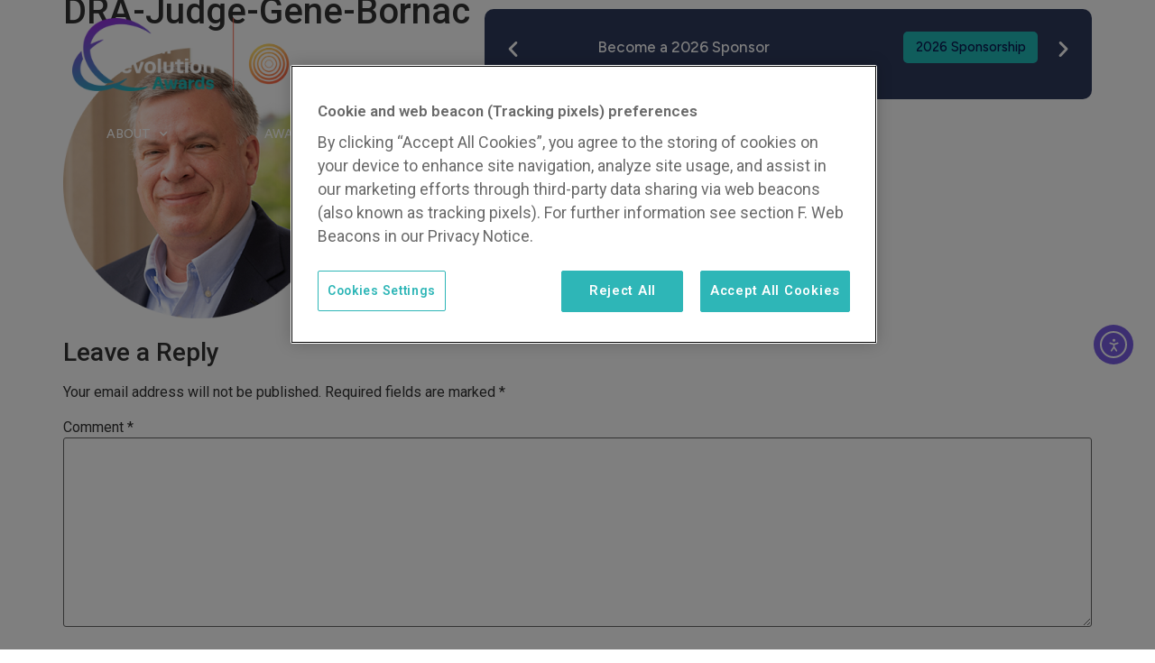

--- FILE ---
content_type: text/css
request_url: https://stage.digitalrevolutionawards.com/wp-content/uploads/elementor/css/post-9.css?ver=1756232580
body_size: 1824
content:
.elementor-kit-9{--e-global-color-primary:#C60D84;--e-global-color-secondary:#FD946D;--e-global-color-text:#999A9F;--e-global-color-accent:#C60D84;--e-global-color-cda63b3:#131B25;--e-global-color-7c32a04:#D0D2D4;--e-global-color-8755aeb:#E7E7E7;--e-global-color-001e26f:#909090;--e-global-color-72b88c8:#303A47;--e-global-color-637e98d:#0A1B53;--e-global-color-a714a95:#21BBBA;--e-global-color-a414201:#A420E3;--e-global-color-41d68de:#FFFFFF;--e-global-color-7e88127:#785CE3;--e-global-color-08039c2:#F3F3F6;--e-global-color-0603243:#F6E9FC;--e-global-color-9752f55:#D1EAFF;--e-global-typography-primary-font-family:"runda";--e-global-typography-primary-font-size:16px;--e-global-typography-primary-font-weight:300;--e-global-typography-secondary-font-family:"runda";--e-global-typography-secondary-font-size:16px;--e-global-typography-secondary-font-weight:400;--e-global-typography-text-font-family:"runda";--e-global-typography-text-font-size:16px;--e-global-typography-text-font-weight:300;--e-global-typography-accent-font-family:"Roboto";--e-global-typography-accent-font-weight:500;}.elementor-kit-9 e-page-transition{background-color:#FFBC7D;}.elementor-kit-9 a{color:var( --e-global-color-7e88127 );text-decoration:none;}.elementor-kit-9 a:hover{color:var( --e-global-color-637e98d );}.elementor-section.elementor-section-boxed > .elementor-container{max-width:1140px;}.e-con{--container-max-width:1140px;}.elementor-widget:not(:last-child){margin-block-end:20px;}.elementor-element{--widgets-spacing:20px 20px;--widgets-spacing-row:20px;--widgets-spacing-column:20px;}{}h1.entry-title{display:var(--page-title-display);}@media(max-width:1024px){.elementor-section.elementor-section-boxed > .elementor-container{max-width:1024px;}.e-con{--container-max-width:1024px;}}@media(max-width:767px){.elementor-section.elementor-section-boxed > .elementor-container{max-width:767px;}.e-con{--container-max-width:767px;}}

--- FILE ---
content_type: text/css
request_url: https://stage.digitalrevolutionawards.com/wp-content/uploads/elementor/css/post-15871.css?ver=1761233057
body_size: 26949
content:
.elementor-15871 .elementor-element.elementor-element-33153895{--display:flex;--min-height:90px;--flex-direction:column;--container-widget-width:calc( ( 1 - var( --container-widget-flex-grow ) ) * 100% );--container-widget-height:initial;--container-widget-flex-grow:0;--container-widget-align-self:initial;--flex-wrap-mobile:wrap;--align-items:center;--gap:0px 0px;--row-gap:0px;--column-gap:0px;--margin-top:0px;--margin-bottom:-188px;--margin-left:0px;--margin-right:0px;--padding-top:0px;--padding-bottom:0px;--padding-left:0px;--padding-right:0px;--z-index:100;}.elementor-15871 .elementor-element.elementor-element-33153895.e-con{--align-self:center;}.elementor-15871 .elementor-element.elementor-element-761fda0{--display:flex;--flex-direction:row;--container-widget-width:initial;--container-widget-height:100%;--container-widget-flex-grow:1;--container-widget-align-self:stretch;--flex-wrap-mobile:wrap;--gap:20px 20px;--row-gap:20px;--column-gap:20px;--margin-top:0px;--margin-bottom:0px;--margin-left:0px;--margin-right:0px;--padding-top:0px;--padding-bottom:0px;--padding-left:0px;--padding-right:0px;}.elementor-15871 .elementor-element.elementor-element-9c4e0df{--display:flex;--flex-direction:column;--container-widget-width:calc( ( 1 - var( --container-widget-flex-grow ) ) * 100% );--container-widget-height:initial;--container-widget-flex-grow:0;--container-widget-align-self:initial;--flex-wrap-mobile:wrap;--justify-content:center;--align-items:flex-start;--gap:0px 0px;--row-gap:0px;--column-gap:0px;--margin-top:0px;--margin-bottom:0px;--margin-left:0px;--margin-right:0px;--padding-top:0px;--padding-bottom:0px;--padding-left:0px;--padding-right:0px;}.elementor-15871 .elementor-element.elementor-element-9c4e0df.e-con{--align-self:center;--flex-grow:0;--flex-shrink:0;}.elementor-15871 .elementor-element.elementor-element-142bf094 > .elementor-widget-container{margin:0px 0px 0px 0px;padding:20px 10px 20px 10px;}.elementor-15871 .elementor-element.elementor-element-142bf094{text-align:left;}.elementor-15871 .elementor-element.elementor-element-142bf094 img{width:90%;}.elementor-15871 .elementor-element.elementor-element-0c3d836{--display:flex;--flex-direction:row;--container-widget-width:calc( ( 1 - var( --container-widget-flex-grow ) ) * 100% );--container-widget-height:100%;--container-widget-flex-grow:1;--container-widget-align-self:stretch;--flex-wrap-mobile:wrap;--justify-content:space-between;--align-items:center;--gap:10px 10px;--row-gap:10px;--column-gap:10px;--border-radius:10px 10px 10px 10px;--margin-top:0px;--margin-bottom:0px;--margin-left:0px;--margin-right:0px;--padding-top:15px;--padding-bottom:0px;--padding-left:20px;--padding-right:20px;}.elementor-15871 .elementor-element.elementor-element-0c3d836:not(.elementor-motion-effects-element-type-background), .elementor-15871 .elementor-element.elementor-element-0c3d836 > .elementor-motion-effects-container > .elementor-motion-effects-layer{background-color:#06133DD4;}.elementor-15871 .elementor-element.elementor-element-0c3d836.e-con{--align-self:center;--flex-grow:0;--flex-shrink:0;}.elementor-15871 .elementor-element.elementor-element-3caf7b2{--display:flex;--flex-direction:row;--container-widget-width:initial;--container-widget-height:100%;--container-widget-flex-grow:1;--container-widget-align-self:stretch;--flex-wrap-mobile:wrap;--gap:0px 0px;--row-gap:0px;--column-gap:0px;--margin-top:0px;--margin-bottom:0px;--margin-left:0px;--margin-right:0px;--padding-top:0px;--padding-bottom:0px;--padding-left:0px;--padding-right:0px;}.elementor-15871 .elementor-element.elementor-element-3caf7b2.e-con{--align-self:center;}.elementor-15871 .elementor-element.elementor-element-9d69780{--display:flex;--align-items:center;--container-widget-width:calc( ( 1 - var( --container-widget-flex-grow ) ) * 100% );--margin-top:0px;--margin-bottom:0px;--margin-left:0px;--margin-right:0px;--padding-top:0px;--padding-bottom:0px;--padding-left:0px;--padding-right:0px;}.elementor-15871 .elementor-element.elementor-element-9d69780.e-con{--align-self:center;}.elementor-15871 .elementor-element.elementor-element-8fe4665{width:var( --container-widget-width, 84% );max-width:84%;--container-widget-width:84%;--container-widget-flex-grow:0;text-align:center;color:var( --e-global-color-41d68de );font-family:"Figtree", Sans-serif;font-size:17px;font-weight:500;}.elementor-15871 .elementor-element.elementor-element-7f12b8d{--display:flex;}.elementor-15871 .elementor-element.elementor-element-5f72935 .elementor-button{background-color:var( --e-global-color-a714a95 );font-family:"Figtree", Sans-serif;font-size:15px;font-weight:500;text-decoration:none;fill:var( --e-global-color-637e98d );color:var( --e-global-color-637e98d );border-radius:5px 5px 5px 5px;padding:10px 10px 10px 10px;}.elementor-15871 .elementor-element.elementor-element-5f72935{width:initial;max-width:initial;}.elementor-15871 .elementor-element.elementor-element-5f72935.elementor-element{--align-self:stretch;}.elementor-15871 .elementor-element.elementor-element-308dac7{--display:flex;--flex-direction:row;--container-widget-width:initial;--container-widget-height:100%;--container-widget-flex-grow:1;--container-widget-align-self:stretch;--flex-wrap-mobile:wrap;--gap:0px 0px;--row-gap:0px;--column-gap:0px;--margin-top:0px;--margin-bottom:0px;--margin-left:0px;--margin-right:0px;--padding-top:0px;--padding-bottom:0px;--padding-left:0px;--padding-right:0px;}.elementor-15871 .elementor-element.elementor-element-308dac7.e-con{--align-self:center;}.elementor-15871 .elementor-element.elementor-element-23f492b{--display:flex;--align-items:center;--container-widget-width:calc( ( 1 - var( --container-widget-flex-grow ) ) * 100% );--margin-top:0px;--margin-bottom:0px;--margin-left:0px;--margin-right:0px;--padding-top:0px;--padding-bottom:0px;--padding-left:0px;--padding-right:0px;}.elementor-15871 .elementor-element.elementor-element-23f492b.e-con{--align-self:center;}.elementor-15871 .elementor-element.elementor-element-b695174{width:var( --container-widget-width, 87% );max-width:87%;--container-widget-width:87%;--container-widget-flex-grow:0;text-align:center;color:var( --e-global-color-41d68de );font-family:"Figtree", Sans-serif;font-size:17px;font-weight:500;}.elementor-15871 .elementor-element.elementor-element-ec8216f{--display:flex;}.elementor-15871 .elementor-element.elementor-element-b6c535d .elementor-button{background-color:var( --e-global-color-a714a95 );font-family:"Figtree", Sans-serif;font-size:15px;font-weight:500;text-decoration:none;fill:var( --e-global-color-637e98d );color:var( --e-global-color-637e98d );border-radius:5px 5px 5px 5px;padding:10px 10px 10px 10px;}.elementor-15871 .elementor-element.elementor-element-b6c535d{width:initial;max-width:initial;}.elementor-15871 .elementor-element.elementor-element-b6c535d.elementor-element{--align-self:stretch;}.elementor-15871 .elementor-element.elementor-element-9c8effa{--display:flex;--flex-direction:row;--container-widget-width:initial;--container-widget-height:100%;--container-widget-flex-grow:1;--container-widget-align-self:stretch;--flex-wrap-mobile:wrap;--gap:0px 0px;--row-gap:0px;--column-gap:0px;--margin-top:0px;--margin-bottom:0px;--margin-left:0px;--margin-right:0px;--padding-top:0px;--padding-bottom:0px;--padding-left:0px;--padding-right:0px;}.elementor-15871 .elementor-element.elementor-element-9c8effa.e-con{--align-self:center;}.elementor-15871 .elementor-element.elementor-element-f3fe8e6{--display:flex;--align-items:center;--container-widget-width:calc( ( 1 - var( --container-widget-flex-grow ) ) * 100% );--margin-top:0px;--margin-bottom:0px;--margin-left:0px;--margin-right:0px;--padding-top:0px;--padding-bottom:0px;--padding-left:0px;--padding-right:0px;}.elementor-15871 .elementor-element.elementor-element-f3fe8e6.e-con{--align-self:center;}.elementor-15871 .elementor-element.elementor-element-eca3f50{width:var( --container-widget-width, 87% );max-width:87%;--container-widget-width:87%;--container-widget-flex-grow:0;text-align:center;color:var( --e-global-color-41d68de );font-family:"Figtree", Sans-serif;font-size:17px;font-weight:500;}.elementor-15871 .elementor-element.elementor-element-10d3e61{--display:flex;}.elementor-15871 .elementor-element.elementor-element-4c1cb96 .elementor-button{background-color:var( --e-global-color-a714a95 );font-family:"Figtree", Sans-serif;font-size:15px;font-weight:500;text-decoration:none;fill:var( --e-global-color-637e98d );color:var( --e-global-color-637e98d );border-radius:5px 5px 5px 5px;padding:10px 10px 10px 10px;}.elementor-15871 .elementor-element.elementor-element-4c1cb96{width:initial;max-width:initial;}.elementor-15871 .elementor-element.elementor-element-4c1cb96.elementor-element{--align-self:stretch;}.elementor-15871 .elementor-element.elementor-element-a3d1554{--e-n-carousel-swiper-slides-to-display:1;--e-n-carousel-slide-height:auto;--e-n-carousel-slide-container-height:100%;--e-n-carousel-arrow-prev-left-align:0%;--e-n-carousel-arrow-prev-translate-x:0px;--e-n-carousel-arrow-prev-left-position:0px;--e-n-carousel-arrow-prev-top-align:50%;--e-n-carousel-arrow-prev-translate-y:-50%;--e-n-carousel-arrow-prev-top-position:10px;--e-n-carousel-arrow-next-right-align:0%;--e-n-carousel-arrow-next-translate-x:0%;--e-n-carousel-arrow-next-right-position:0px;--e-n-carousel-arrow-next-top-align:50%;--e-n-carousel-arrow-next-translate-y:-50%;--e-n-carousel-arrow-next-top-position:10px;--e-n-carousel-arrow-size:23px;--e-n-carousel-arrow-normal-color:var( --e-global-color-41d68de );--e-n-carousel-swiper-pagination-size:0px;--e-n-carousel-dots-normal-color:var( --e-global-color-41d68de );}.elementor-15871 .elementor-element.elementor-element-a3d1554.elementor-element{--align-self:center;}.elementor-15871 .elementor-element.elementor-element-a3d1554 :is(.elementor-swiper-button-prev, .elementor-swiper-button-next) {padding:0px 0px 0px 0px;}.elementor-15871 .elementor-element.elementor-element-7b8c27e3{--display:flex;--justify-content:center;--gap:10px 10px;--row-gap:10px;--column-gap:10px;--margin-top:0px;--margin-bottom:0px;--margin-left:0px;--margin-right:0px;--padding-top:8px;--padding-bottom:0px;--padding-left:0px;--padding-right:0px;}.elementor-15871 .elementor-element.elementor-element-7b8c27e3.e-con{--flex-grow:0;--flex-shrink:0;}.elementor-15871 .elementor-element.elementor-element-7354cd1f > .elementor-widget-container{margin:0px 0px 0px 0px;padding:0px 0px 0px 0px;}.elementor-15871 .elementor-element.elementor-element-7354cd1f .elementor-menu-toggle{margin:0 auto;background-color:#02010100;}.elementor-15871 .elementor-element.elementor-element-7354cd1f .elementor-nav-menu .elementor-item{font-family:"Figtree", Sans-serif;font-size:14px;font-weight:500;text-transform:uppercase;text-decoration:none;}.elementor-15871 .elementor-element.elementor-element-7354cd1f .elementor-nav-menu--main .elementor-item{color:var( --e-global-color-41d68de );fill:var( --e-global-color-41d68de );padding-left:10px;padding-right:10px;padding-top:10px;padding-bottom:10px;}.elementor-15871 .elementor-element.elementor-element-7354cd1f .elementor-nav-menu--main .elementor-item:hover,
					.elementor-15871 .elementor-element.elementor-element-7354cd1f .elementor-nav-menu--main .elementor-item.elementor-item-active,
					.elementor-15871 .elementor-element.elementor-element-7354cd1f .elementor-nav-menu--main .elementor-item.highlighted,
					.elementor-15871 .elementor-element.elementor-element-7354cd1f .elementor-nav-menu--main .elementor-item:focus{color:var( --e-global-color-a714a95 );fill:var( --e-global-color-a714a95 );}.elementor-15871 .elementor-element.elementor-element-7354cd1f .elementor-nav-menu--main:not(.e--pointer-framed) .elementor-item:before,
					.elementor-15871 .elementor-element.elementor-element-7354cd1f .elementor-nav-menu--main:not(.e--pointer-framed) .elementor-item:after{background-color:var( --e-global-color-a714a95 );}.elementor-15871 .elementor-element.elementor-element-7354cd1f .e--pointer-framed .elementor-item:before,
					.elementor-15871 .elementor-element.elementor-element-7354cd1f .e--pointer-framed .elementor-item:after{border-color:var( --e-global-color-a714a95 );}.elementor-15871 .elementor-element.elementor-element-7354cd1f .elementor-nav-menu--main .elementor-item.elementor-item-active{color:var( --e-global-color-a714a95 );}.elementor-15871 .elementor-element.elementor-element-7354cd1f .elementor-nav-menu--main:not(.e--pointer-framed) .elementor-item.elementor-item-active:before,
					.elementor-15871 .elementor-element.elementor-element-7354cd1f .elementor-nav-menu--main:not(.e--pointer-framed) .elementor-item.elementor-item-active:after{background-color:var( --e-global-color-a714a95 );}.elementor-15871 .elementor-element.elementor-element-7354cd1f .e--pointer-framed .elementor-item.elementor-item-active:before,
					.elementor-15871 .elementor-element.elementor-element-7354cd1f .e--pointer-framed .elementor-item.elementor-item-active:after{border-color:var( --e-global-color-a714a95 );}.elementor-15871 .elementor-element.elementor-element-7354cd1f .e--pointer-framed .elementor-item:before{border-width:2px;}.elementor-15871 .elementor-element.elementor-element-7354cd1f .e--pointer-framed.e--animation-draw .elementor-item:before{border-width:0 0 2px 2px;}.elementor-15871 .elementor-element.elementor-element-7354cd1f .e--pointer-framed.e--animation-draw .elementor-item:after{border-width:2px 2px 0 0;}.elementor-15871 .elementor-element.elementor-element-7354cd1f .e--pointer-framed.e--animation-corners .elementor-item:before{border-width:2px 0 0 2px;}.elementor-15871 .elementor-element.elementor-element-7354cd1f .e--pointer-framed.e--animation-corners .elementor-item:after{border-width:0 2px 2px 0;}.elementor-15871 .elementor-element.elementor-element-7354cd1f .e--pointer-underline .elementor-item:after,
					 .elementor-15871 .elementor-element.elementor-element-7354cd1f .e--pointer-overline .elementor-item:before,
					 .elementor-15871 .elementor-element.elementor-element-7354cd1f .e--pointer-double-line .elementor-item:before,
					 .elementor-15871 .elementor-element.elementor-element-7354cd1f .e--pointer-double-line .elementor-item:after{height:2px;}.elementor-15871 .elementor-element.elementor-element-7354cd1f{--e-nav-menu-horizontal-menu-item-margin:calc( 10px / 2 );}.elementor-15871 .elementor-element.elementor-element-7354cd1f .elementor-nav-menu--main:not(.elementor-nav-menu--layout-horizontal) .elementor-nav-menu > li:not(:last-child){margin-bottom:10px;}.elementor-15871 .elementor-element.elementor-element-7354cd1f .elementor-nav-menu--dropdown a, .elementor-15871 .elementor-element.elementor-element-7354cd1f .elementor-menu-toggle{color:var( --e-global-color-637e98d );}.elementor-15871 .elementor-element.elementor-element-7354cd1f .elementor-nav-menu--dropdown{background-color:#F3F3F6;border-radius:5px 5px 5px 5px;}.elementor-15871 .elementor-element.elementor-element-7354cd1f .elementor-nav-menu--dropdown a:hover,
					.elementor-15871 .elementor-element.elementor-element-7354cd1f .elementor-nav-menu--dropdown a.elementor-item-active,
					.elementor-15871 .elementor-element.elementor-element-7354cd1f .elementor-nav-menu--dropdown a.highlighted,
					.elementor-15871 .elementor-element.elementor-element-7354cd1f .elementor-menu-toggle:hover{color:var( --e-global-color-7e88127 );}.elementor-15871 .elementor-element.elementor-element-7354cd1f .elementor-nav-menu--dropdown a:hover,
					.elementor-15871 .elementor-element.elementor-element-7354cd1f .elementor-nav-menu--dropdown a.elementor-item-active,
					.elementor-15871 .elementor-element.elementor-element-7354cd1f .elementor-nav-menu--dropdown a.highlighted{background-color:var( --e-global-color-41d68de );}.elementor-15871 .elementor-element.elementor-element-7354cd1f .elementor-nav-menu--dropdown a.elementor-item-active{color:var( --e-global-color-7e88127 );background-color:#F9FAFD;}.elementor-15871 .elementor-element.elementor-element-7354cd1f .elementor-nav-menu--dropdown .elementor-item, .elementor-15871 .elementor-element.elementor-element-7354cd1f .elementor-nav-menu--dropdown  .elementor-sub-item{font-family:"Figtree", Sans-serif;font-size:14px;font-weight:400;text-transform:uppercase;font-style:normal;text-decoration:none;word-spacing:0em;}.elementor-15871 .elementor-element.elementor-element-7354cd1f .elementor-nav-menu--dropdown li:first-child a{border-top-left-radius:5px;border-top-right-radius:5px;}.elementor-15871 .elementor-element.elementor-element-7354cd1f .elementor-nav-menu--dropdown li:last-child a{border-bottom-right-radius:5px;border-bottom-left-radius:5px;}.elementor-15871 .elementor-element.elementor-element-7354cd1f .elementor-nav-menu--dropdown a{padding-left:25px;padding-right:25px;padding-top:15px;padding-bottom:15px;}.elementor-15871 .elementor-element.elementor-element-7354cd1f .elementor-nav-menu--main > .elementor-nav-menu > li > .elementor-nav-menu--dropdown, .elementor-15871 .elementor-element.elementor-element-7354cd1f .elementor-nav-menu__container.elementor-nav-menu--dropdown{margin-top:3px !important;}.elementor-15871 .elementor-element.elementor-element-7354cd1f div.elementor-menu-toggle{color:var( --e-global-color-41d68de );}.elementor-15871 .elementor-element.elementor-element-7354cd1f div.elementor-menu-toggle svg{fill:var( --e-global-color-41d68de );}.elementor-15871 .elementor-element.elementor-element-7354cd1f div.elementor-menu-toggle:hover{color:var( --e-global-color-a414201 );}.elementor-15871 .elementor-element.elementor-element-7354cd1f div.elementor-menu-toggle:hover svg{fill:var( --e-global-color-a414201 );}.elementor-theme-builder-content-area{height:400px;}.elementor-location-header:before, .elementor-location-footer:before{content:"";display:table;clear:both;}@media(min-width:768px){.elementor-15871 .elementor-element.elementor-element-9c4e0df{--width:41%;}.elementor-15871 .elementor-element.elementor-element-0c3d836{--width:59%;}.elementor-15871 .elementor-element.elementor-element-9d69780{--width:80%;}.elementor-15871 .elementor-element.elementor-element-7f12b8d{--width:33%;}.elementor-15871 .elementor-element.elementor-element-23f492b{--width:80%;}.elementor-15871 .elementor-element.elementor-element-ec8216f{--width:33%;}.elementor-15871 .elementor-element.elementor-element-f3fe8e6{--width:80%;}.elementor-15871 .elementor-element.elementor-element-10d3e61{--width:33%;}.elementor-15871 .elementor-element.elementor-element-7b8c27e3{--width:100%;}}@media(max-width:1024px){.elementor-15871 .elementor-element.elementor-element-33153895{--flex-direction:row;--container-widget-width:initial;--container-widget-height:100%;--container-widget-flex-grow:1;--container-widget-align-self:stretch;--flex-wrap-mobile:wrap;--gap:0px 0px;--row-gap:0px;--column-gap:0px;--margin-top:0px;--margin-bottom:-100px;--margin-left:0px;--margin-right:0px;--padding-top:0px;--padding-bottom:0px;--padding-left:0px;--padding-right:0px;}.elementor-15871 .elementor-element.elementor-element-9c4e0df{--min-height:0px;--margin-top:0px;--margin-bottom:0px;--margin-left:0px;--margin-right:0px;--padding-top:0px;--padding-bottom:0px;--padding-left:20px;--padding-right:0px;}.elementor-15871 .elementor-element.elementor-element-9c4e0df.e-con{--align-self:center;}.elementor-15871 .elementor-element.elementor-element-142bf094{text-align:right;}.elementor-15871 .elementor-element.elementor-element-142bf094 img{width:100%;}.elementor-15871 .elementor-element.elementor-element-0c3d836{--min-height:0px;--flex-direction:row;--container-widget-width:calc( ( 1 - var( --container-widget-flex-grow ) ) * 100% );--container-widget-height:100%;--container-widget-flex-grow:1;--container-widget-align-self:stretch;--flex-wrap-mobile:wrap;--justify-content:center;--align-items:center;--gap:0px 0px;--row-gap:0px;--column-gap:0px;--margin-top:15px;--margin-bottom:0px;--margin-left:0px;--margin-right:0px;--padding-top:10px;--padding-bottom:10px;--padding-left:10px;--padding-right:10px;}.elementor-15871 .elementor-element.elementor-element-0c3d836.e-con{--align-self:center;}.elementor-15871 .elementor-element.elementor-element-3caf7b2{--flex-direction:column;--container-widget-width:calc( ( 1 - var( --container-widget-flex-grow ) ) * 100% );--container-widget-height:initial;--container-widget-flex-grow:0;--container-widget-align-self:initial;--flex-wrap-mobile:wrap;--align-items:flex-start;}.elementor-15871 .elementor-element.elementor-element-8fe4665{font-size:16px;}.elementor-15871 .elementor-element.elementor-element-308dac7{--flex-direction:column;--container-widget-width:100%;--container-widget-height:initial;--container-widget-flex-grow:0;--container-widget-align-self:initial;--flex-wrap-mobile:wrap;}.elementor-15871 .elementor-element.elementor-element-9c8effa{--flex-direction:column;--container-widget-width:100%;--container-widget-height:initial;--container-widget-flex-grow:0;--container-widget-align-self:initial;--flex-wrap-mobile:wrap;}.elementor-15871 .elementor-element.elementor-element-a3d1554{--e-n-carousel-swiper-slides-to-display:1;}.elementor-15871 .elementor-element.elementor-element-7b8c27e3{--margin-top:-40px;--margin-bottom:-40px;--margin-left:0px;--margin-right:0px;--padding-top:0px;--padding-bottom:0px;--padding-left:0px;--padding-right:0px;}.elementor-15871 .elementor-element.elementor-element-7b8c27e3.e-con{--align-self:center;}.elementor-15871 .elementor-element.elementor-element-7354cd1f > .elementor-widget-container{padding:0px 0px 0px 0px;}.elementor-15871 .elementor-element.elementor-element-7354cd1f .elementor-nav-menu .elementor-item{font-size:15px;}.elementor-15871 .elementor-element.elementor-element-7354cd1f .elementor-nav-menu--main .elementor-item{padding-left:1px;padding-right:1px;padding-top:5px;padding-bottom:5px;}.elementor-15871 .elementor-element.elementor-element-7354cd1f{--e-nav-menu-horizontal-menu-item-margin:calc( 40px / 2 );}.elementor-15871 .elementor-element.elementor-element-7354cd1f .elementor-nav-menu--main:not(.elementor-nav-menu--layout-horizontal) .elementor-nav-menu > li:not(:last-child){margin-bottom:40px;}.elementor-15871 .elementor-element.elementor-element-7354cd1f .elementor-nav-menu--dropdown .elementor-item, .elementor-15871 .elementor-element.elementor-element-7354cd1f .elementor-nav-menu--dropdown  .elementor-sub-item{font-size:14px;}.elementor-15871 .elementor-element.elementor-element-7354cd1f .elementor-nav-menu--dropdown a{padding-left:20px;padding-right:20px;}.elementor-15871 .elementor-element.elementor-element-7354cd1f .elementor-nav-menu--main > .elementor-nav-menu > li > .elementor-nav-menu--dropdown, .elementor-15871 .elementor-element.elementor-element-7354cd1f .elementor-nav-menu__container.elementor-nav-menu--dropdown{margin-top:15px !important;}}@media(max-width:767px){.elementor-15871 .elementor-element.elementor-element-33153895{--flex-direction:column;--container-widget-width:calc( ( 1 - var( --container-widget-flex-grow ) ) * 100% );--container-widget-height:initial;--container-widget-flex-grow:0;--container-widget-align-self:initial;--flex-wrap-mobile:wrap;--align-items:center;--gap:0px 0px;--row-gap:0px;--column-gap:0px;--margin-top:0px;--margin-bottom:-210px;--margin-left:0px;--margin-right:0px;--padding-top:0px;--padding-bottom:0px;--padding-left:0px;--padding-right:0px;}.elementor-15871 .elementor-element.elementor-element-33153895.e-con{--align-self:center;}.elementor-15871 .elementor-element.elementor-element-761fda0{--flex-direction:column;--container-widget-width:100%;--container-widget-height:initial;--container-widget-flex-grow:0;--container-widget-align-self:initial;--flex-wrap-mobile:wrap;--margin-top:0px;--margin-bottom:0px;--margin-left:0px;--margin-right:0px;--padding-top:20px;--padding-bottom:20px;--padding-left:20px;--padding-right:20px;}.elementor-15871 .elementor-element.elementor-element-761fda0.e-con{--align-self:center;}.elementor-15871 .elementor-element.elementor-element-9c4e0df{--width:100%;--align-items:center;--container-widget-width:calc( ( 1 - var( --container-widget-flex-grow ) ) * 100% );--margin-top:0px;--margin-bottom:0px;--margin-left:0px;--margin-right:0px;--padding-top:0px;--padding-bottom:0px;--padding-left:0px;--padding-right:0px;}.elementor-15871 .elementor-element.elementor-element-142bf094 > .elementor-widget-container{padding:20px 0px 0px 0px;}.elementor-15871 .elementor-element.elementor-element-142bf094{text-align:center;}.elementor-15871 .elementor-element.elementor-element-142bf094 img{width:100%;}.elementor-15871 .elementor-element.elementor-element-0c3d836{--width:100%;--align-items:center;--container-widget-width:calc( ( 1 - var( --container-widget-flex-grow ) ) * 100% );--gap:10px 10px;--row-gap:10px;--column-gap:10px;--margin-top:0px;--margin-bottom:0px;--margin-left:0px;--margin-right:0px;--padding-top:20px;--padding-bottom:20px;--padding-left:20px;--padding-right:20px;}.elementor-15871 .elementor-element.elementor-element-a3d1554{--e-n-carousel-swiper-slides-to-display:1;}.elementor-15871 .elementor-element.elementor-element-7b8c27e3{--width:100%;--margin-top:0px;--margin-bottom:0px;--margin-left:0px;--margin-right:0px;--padding-top:0px;--padding-bottom:0px;--padding-left:0px;--padding-right:0px;}.elementor-15871 .elementor-element.elementor-element-7354cd1f.elementor-element{--align-self:center;}.elementor-15871 .elementor-element.elementor-element-7354cd1f .elementor-nav-menu--dropdown a{padding-top:14px;padding-bottom:14px;}.elementor-15871 .elementor-element.elementor-element-7354cd1f .elementor-nav-menu--main > .elementor-nav-menu > li > .elementor-nav-menu--dropdown, .elementor-15871 .elementor-element.elementor-element-7354cd1f .elementor-nav-menu__container.elementor-nav-menu--dropdown{margin-top:15px !important;}.elementor-15871 .elementor-element.elementor-element-7354cd1f{--nav-menu-icon-size:25px;}.elementor-15871 .elementor-element.elementor-element-7354cd1f .elementor-menu-toggle{border-width:0px;}}@media(max-width:1024px) and (min-width:768px){.elementor-15871 .elementor-element.elementor-element-761fda0{--content-width:100%;}.elementor-15871 .elementor-element.elementor-element-9c4e0df{--width:49.296%;}.elementor-15871 .elementor-element.elementor-element-0c3d836{--width:52%;}.elementor-15871 .elementor-element.elementor-element-9d69780{--width:250px;}.elementor-15871 .elementor-element.elementor-element-7f12b8d{--width:250px;}.elementor-15871 .elementor-element.elementor-element-ec8216f{--width:250px;}.elementor-15871 .elementor-element.elementor-element-10d3e61{--width:250px;}.elementor-15871 .elementor-element.elementor-element-7b8c27e3{--width:14%;}}/* Start custom CSS for container, class: .elementor-element-33153895 */.elementor-15871 .elementor-element.elementor-element-33153895.elementor-sticky--effects{
background-color: #0A1B53 !important
}
.elementor-15871 .elementor-element.elementor-element-33153895{
transition: background-color 0.2s ease !important;
}/* End custom CSS */

--- FILE ---
content_type: text/css
request_url: https://stage.digitalrevolutionawards.com/wp-content/uploads/elementor/css/post-1793.css?ver=1756232581
body_size: 18880
content:
.elementor-1793 .elementor-element.elementor-element-f3d373c:not(.elementor-motion-effects-element-type-background), .elementor-1793 .elementor-element.elementor-element-f3d373c > .elementor-motion-effects-container > .elementor-motion-effects-layer{background-color:var( --e-global-color-637e98d );}.elementor-1793 .elementor-element.elementor-element-f3d373c{border-style:solid;border-width:0px 0px 0px 0px;border-color:var( --e-global-color-text );transition:background 0.3s, border 0.3s, border-radius 0.3s, box-shadow 0.3s;margin-top:-100px;margin-bottom:0px;padding:0px 0px 0px 0px;}.elementor-1793 .elementor-element.elementor-element-f3d373c > .elementor-background-overlay{transition:background 0.3s, border-radius 0.3s, opacity 0.3s;}.elementor-1793 .elementor-element.elementor-element-ec772cf > .elementor-element-populated{margin:0px 0px 0px 0px;--e-column-margin-right:0px;--e-column-margin-left:0px;padding:20px 20px 20px 20px;}.elementor-1793 .elementor-element.elementor-element-393cbc4 > .elementor-container > .elementor-column > .elementor-widget-wrap{align-content:center;align-items:center;}.elementor-1793 .elementor-element.elementor-element-393cbc4{border-style:solid;border-width:0px 0px 1px 0px;border-color:var( --e-global-color-text );padding:10px 0px 20px 0px;}.elementor-1793 .elementor-element.elementor-element-293a27f > .elementor-element-populated{margin:0px 25px 0px 0px;--e-column-margin-right:25px;--e-column-margin-left:0px;padding:0px 20px 0px 0px;}.elementor-1793 .elementor-element.elementor-element-96dec90 > .elementor-widget-container{margin:0px 0px 0px 0px;}.elementor-1793 .elementor-element.elementor-element-96dec90{text-align:left;}.elementor-1793 .elementor-element.elementor-element-470ce7f > .elementor-widget-container{margin:0px 0px -15px 0px;padding:0px 0px 0px 0px;}.elementor-1793 .elementor-element.elementor-element-470ce7f{text-align:center;color:var( --e-global-color-8755aeb );font-family:"Figtree", Sans-serif;font-size:12px;}.elementor-1793 .elementor-element.elementor-element-0d8f97b > .elementor-widget-container{margin:0px 0px 16px 0px;}.elementor-bc-flex-widget .elementor-1793 .elementor-element.elementor-element-773fa27.elementor-column .elementor-widget-wrap{align-items:flex-start;}.elementor-1793 .elementor-element.elementor-element-773fa27.elementor-column.elementor-element[data-element_type="column"] > .elementor-widget-wrap.elementor-element-populated{align-content:flex-start;align-items:flex-start;}.elementor-1793 .elementor-element.elementor-element-773fa27 > .elementor-element-populated{padding:5px 5px 5px 5px;}.elementor-1793 .elementor-element.elementor-element-b94fbb8 > .elementor-widget-container{margin:0px 0px -30px 0px;padding:0px 0px 0px 0px;}.elementor-1793 .elementor-element.elementor-element-b94fbb8{text-align:left;color:var( --e-global-color-a714a95 );font-family:"Figtree", Sans-serif;font-size:17px;font-weight:400;letter-spacing:0.3px;}.elementor-1793 .elementor-element.elementor-element-66ae775 > .elementor-widget-container{margin:0px 0px -15px 0px;padding:0px 0px 0px 0px;}.elementor-1793 .elementor-element.elementor-element-66ae775{text-align:left;color:var( --e-global-color-41d68de );font-family:"Figtree", Sans-serif;font-size:14px;font-weight:300;}.elementor-1793 .elementor-element.elementor-element-13e9dbf{--grid-template-columns:repeat(0, auto);--icon-size:15px;--grid-column-gap:12px;--grid-row-gap:0px;}.elementor-1793 .elementor-element.elementor-element-13e9dbf .elementor-widget-container{text-align:left;}.elementor-1793 .elementor-element.elementor-element-13e9dbf > .elementor-widget-container{margin:0px 0px 0px 0px;padding:0px 0px 0px 0px;}.elementor-1793 .elementor-element.elementor-element-13e9dbf .elementor-social-icon{background-color:var( --e-global-color-41d68de );}.elementor-1793 .elementor-element.elementor-element-13e9dbf .elementor-social-icon i{color:var( --e-global-color-637e98d );}.elementor-1793 .elementor-element.elementor-element-13e9dbf .elementor-social-icon svg{fill:var( --e-global-color-637e98d );}.elementor-1793 .elementor-element.elementor-element-32eea04 > .elementor-widget-container{margin:0px 0px 0px 0px;padding:0% 0% 0% 0%;}.elementor-bc-flex-widget .elementor-1793 .elementor-element.elementor-element-9aacad6.elementor-column .elementor-widget-wrap{align-items:flex-start;}.elementor-1793 .elementor-element.elementor-element-9aacad6.elementor-column.elementor-element[data-element_type="column"] > .elementor-widget-wrap.elementor-element-populated{align-content:flex-start;align-items:flex-start;}.elementor-1793 .elementor-element.elementor-element-9aacad6 > .elementor-element-populated{padding:5px 5px 5px 5px;}.elementor-1793 .elementor-element.elementor-element-d188050 > .elementor-widget-container{margin:0px 0px -30px 0px;padding:0px 0px 0px 0px;}.elementor-1793 .elementor-element.elementor-element-d188050{text-align:left;color:var( --e-global-color-a714a95 );font-family:"Figtree", Sans-serif;font-size:17px;font-weight:400;letter-spacing:0.3px;}.elementor-1793 .elementor-element.elementor-element-7421e47 > .elementor-widget-container{margin:0px 0px -15px 0px;padding:0px 0px 0px 0px;}.elementor-1793 .elementor-element.elementor-element-7421e47{text-align:left;color:var( --e-global-color-41d68de );font-family:"Figtree", Sans-serif;font-size:14px;font-weight:300;}.elementor-bc-flex-widget .elementor-1793 .elementor-element.elementor-element-fa0e0eb.elementor-column .elementor-widget-wrap{align-items:flex-start;}.elementor-1793 .elementor-element.elementor-element-fa0e0eb.elementor-column.elementor-element[data-element_type="column"] > .elementor-widget-wrap.elementor-element-populated{align-content:flex-start;align-items:flex-start;}.elementor-1793 .elementor-element.elementor-element-fa0e0eb > .elementor-element-populated{padding:5px 5px 5px 5px;}.elementor-1793 .elementor-element.elementor-element-c808028{--grid-template-columns:repeat(0, auto);--icon-size:15px;--grid-column-gap:12px;--grid-row-gap:0px;}.elementor-1793 .elementor-element.elementor-element-c808028 .elementor-widget-container{text-align:left;}.elementor-1793 .elementor-element.elementor-element-c808028 > .elementor-widget-container{margin:0px 0px 0px 0px;padding:0px 0px 0px 0px;}.elementor-1793 .elementor-element.elementor-element-c808028 .elementor-social-icon{background-color:var( --e-global-color-41d68de );}.elementor-1793 .elementor-element.elementor-element-c808028 .elementor-social-icon i{color:var( --e-global-color-637e98d );}.elementor-1793 .elementor-element.elementor-element-c808028 .elementor-social-icon svg{fill:var( --e-global-color-637e98d );}.elementor-1793 .elementor-element.elementor-element-6a76ef3 > .elementor-widget-container{margin:0px 0px 0px 0px;padding:0% 0% 0% 0%;}.elementor-1793 .elementor-element.elementor-element-6b727f5 > .elementor-widget-container{margin:-7px 0px 0px -8px;padding:0px 0px 0px 0px;}.elementor-1793 .elementor-element.elementor-element-6b727f5{text-align:left;}.elementor-1793 .elementor-element.elementor-element-6b727f5 img{width:40%;}.elementor-1793 .elementor-element.elementor-element-5b91b2f{padding:15px 0px 40px 0px;}.elementor-bc-flex-widget .elementor-1793 .elementor-element.elementor-element-485a6bf.elementor-column .elementor-widget-wrap{align-items:flex-start;}.elementor-1793 .elementor-element.elementor-element-485a6bf.elementor-column.elementor-element[data-element_type="column"] > .elementor-widget-wrap.elementor-element-populated{align-content:flex-start;align-items:flex-start;}.elementor-1793 .elementor-element.elementor-element-485a6bf > .elementor-element-populated{padding:0px 0px 0px 0px;}.elementor-1793 .elementor-element.elementor-element-76b240c > .elementor-widget-container{margin:0px 0px 0px 0px;padding:0px 0px 0px 0px;}.elementor-1793 .elementor-element.elementor-element-76b240c{text-align:left;color:var( --e-global-color-41d68de );font-family:"Figtree", Sans-serif;font-size:12px;}.elementor-bc-flex-widget .elementor-1793 .elementor-element.elementor-element-29f5fe2.elementor-column .elementor-widget-wrap{align-items:flex-start;}.elementor-1793 .elementor-element.elementor-element-29f5fe2.elementor-column.elementor-element[data-element_type="column"] > .elementor-widget-wrap.elementor-element-populated{align-content:flex-start;align-items:flex-start;}.elementor-1793 .elementor-element.elementor-element-29f5fe2 > .elementor-element-populated{padding:0px 0px 0px 0px;}.elementor-1793 .elementor-element.elementor-element-900ea79 > .elementor-widget-container{margin:0px 0px 0px 0px;padding:0px 0px 0px 0px;}.elementor-1793 .elementor-element.elementor-element-900ea79 .elementor-icon-list-items:not(.elementor-inline-items) .elementor-icon-list-item:not(:last-child){padding-bottom:calc(23px/2);}.elementor-1793 .elementor-element.elementor-element-900ea79 .elementor-icon-list-items:not(.elementor-inline-items) .elementor-icon-list-item:not(:first-child){margin-top:calc(23px/2);}.elementor-1793 .elementor-element.elementor-element-900ea79 .elementor-icon-list-items.elementor-inline-items .elementor-icon-list-item{margin-right:calc(23px/2);margin-left:calc(23px/2);}.elementor-1793 .elementor-element.elementor-element-900ea79 .elementor-icon-list-items.elementor-inline-items{margin-right:calc(-23px/2);margin-left:calc(-23px/2);}body.rtl .elementor-1793 .elementor-element.elementor-element-900ea79 .elementor-icon-list-items.elementor-inline-items .elementor-icon-list-item:after{left:calc(-23px/2);}body:not(.rtl) .elementor-1793 .elementor-element.elementor-element-900ea79 .elementor-icon-list-items.elementor-inline-items .elementor-icon-list-item:after{right:calc(-23px/2);}.elementor-1793 .elementor-element.elementor-element-900ea79 .elementor-icon-list-item:not(:last-child):after{content:"";height:49%;border-color:var( --e-global-color-text );}.elementor-1793 .elementor-element.elementor-element-900ea79 .elementor-icon-list-items:not(.elementor-inline-items) .elementor-icon-list-item:not(:last-child):after{border-top-style:solid;border-top-width:1px;}.elementor-1793 .elementor-element.elementor-element-900ea79 .elementor-icon-list-items.elementor-inline-items .elementor-icon-list-item:not(:last-child):after{border-left-style:solid;}.elementor-1793 .elementor-element.elementor-element-900ea79 .elementor-inline-items .elementor-icon-list-item:not(:last-child):after{border-left-width:1px;}.elementor-1793 .elementor-element.elementor-element-900ea79 .elementor-icon-list-icon i{transition:color 0.3s;}.elementor-1793 .elementor-element.elementor-element-900ea79 .elementor-icon-list-icon svg{transition:fill 0.3s;}.elementor-1793 .elementor-element.elementor-element-900ea79{--e-icon-list-icon-size:14px;--icon-vertical-offset:0px;}.elementor-1793 .elementor-element.elementor-element-900ea79 .elementor-icon-list-item > .elementor-icon-list-text, .elementor-1793 .elementor-element.elementor-element-900ea79 .elementor-icon-list-item > a{font-family:"Figtree", Sans-serif;font-size:12px;text-decoration:none;}.elementor-1793 .elementor-element.elementor-element-900ea79 .elementor-icon-list-text{color:var( --e-global-color-41d68de );transition:color 0.3s;}.elementor-1793 .elementor-element.elementor-element-900ea79 .elementor-icon-list-item:hover .elementor-icon-list-text{color:var( --e-global-color-a714a95 );}.elementor-theme-builder-content-area{height:400px;}.elementor-location-header:before, .elementor-location-footer:before{content:"";display:table;clear:both;}@media(min-width:768px){.elementor-1793 .elementor-element.elementor-element-485a6bf{width:32%;}.elementor-1793 .elementor-element.elementor-element-29f5fe2{width:68%;}}@media(max-width:1024px) and (min-width:768px){.elementor-1793 .elementor-element.elementor-element-ec772cf{width:100%;}.elementor-1793 .elementor-element.elementor-element-293a27f{width:38%;}.elementor-1793 .elementor-element.elementor-element-773fa27{width:23%;}.elementor-1793 .elementor-element.elementor-element-9aacad6{width:18%;}.elementor-1793 .elementor-element.elementor-element-fa0e0eb{width:35%;}.elementor-1793 .elementor-element.elementor-element-485a6bf{width:100%;}.elementor-1793 .elementor-element.elementor-element-29f5fe2{width:100%;}}@media(max-width:1024px){.elementor-bc-flex-widget .elementor-1793 .elementor-element.elementor-element-293a27f.elementor-column .elementor-widget-wrap{align-items:center;}.elementor-1793 .elementor-element.elementor-element-293a27f.elementor-column.elementor-element[data-element_type="column"] > .elementor-widget-wrap.elementor-element-populated{align-content:center;align-items:center;}.elementor-1793 .elementor-element.elementor-element-293a27f > .elementor-widget-wrap > .elementor-widget:not(.elementor-widget__width-auto):not(.elementor-widget__width-initial):not(:last-child):not(.elementor-absolute){margin-bottom:10px;}.elementor-1793 .elementor-element.elementor-element-293a27f > .elementor-element-populated{margin:0px 0px 0px 0px;--e-column-margin-right:0px;--e-column-margin-left:0px;padding:0px 40px 0px 0px;}.elementor-1793 .elementor-element.elementor-element-96dec90 img{max-width:100%;}.elementor-1793 .elementor-element.elementor-element-470ce7f > .elementor-widget-container{margin:18px 0px 0px 0px;}.elementor-1793 .elementor-element.elementor-element-470ce7f{text-align:left;font-size:14px;letter-spacing:-0.2px;}.elementor-1793 .elementor-element.elementor-element-0d8f97b{text-align:left;}.elementor-1793 .elementor-element.elementor-element-66ae775{font-size:12px;letter-spacing:0.5px;}.elementor-1793 .elementor-element.elementor-element-13e9dbf{width:var( --container-widget-width, 100% );max-width:100%;--container-widget-width:100%;--container-widget-flex-grow:0;}.elementor-1793 .elementor-element.elementor-element-13e9dbf > .elementor-widget-container{margin:20px 0px 0px 0px;}.elementor-1793 .elementor-element.elementor-element-32eea04{width:initial;max-width:initial;}.elementor-1793 .elementor-element.elementor-element-32eea04 > .elementor-widget-container{margin:0px 0px 0px 0px;padding:0% 0% 0% 0%;}.elementor-1793 .elementor-element.elementor-element-7421e47{font-size:12px;letter-spacing:0.5px;}.elementor-bc-flex-widget .elementor-1793 .elementor-element.elementor-element-fa0e0eb.elementor-column .elementor-widget-wrap{align-items:flex-start;}.elementor-1793 .elementor-element.elementor-element-fa0e0eb.elementor-column.elementor-element[data-element_type="column"] > .elementor-widget-wrap.elementor-element-populated{align-content:flex-start;align-items:flex-start;}.elementor-1793 .elementor-element.elementor-element-fa0e0eb.elementor-column > .elementor-widget-wrap{justify-content:flex-start;}.elementor-1793 .elementor-element.elementor-element-fa0e0eb > .elementor-element-populated{padding:0px 0px 0px 0px;}.elementor-1793 .elementor-element.elementor-element-c808028{width:var( --container-widget-width, 45% );max-width:45%;--container-widget-width:45%;--container-widget-flex-grow:0;}.elementor-1793 .elementor-element.elementor-element-6a76ef3{width:initial;max-width:initial;}.elementor-1793 .elementor-element.elementor-element-6a76ef3 > .elementor-widget-container{margin:0px 0px 0px 0px;padding:0% 0% 0% 0%;}.elementor-1793 .elementor-element.elementor-element-485a6bf > .elementor-element-populated{margin:0px 0px 0px 0px;--e-column-margin-right:0px;--e-column-margin-left:0px;}.elementor-1793 .elementor-element.elementor-element-76b240c{text-align:center;font-size:12px;}.elementor-1793 .elementor-element.elementor-element-29f5fe2 > .elementor-element-populated{margin:0px 0px 0px 0px;--e-column-margin-right:0px;--e-column-margin-left:0px;}}@media(max-width:767px){.elementor-1793 .elementor-element.elementor-element-ec772cf{width:100%;}.elementor-1793 .elementor-element.elementor-element-293a27f{width:100%;}.elementor-bc-flex-widget .elementor-1793 .elementor-element.elementor-element-293a27f.elementor-column .elementor-widget-wrap{align-items:center;}.elementor-1793 .elementor-element.elementor-element-293a27f.elementor-column.elementor-element[data-element_type="column"] > .elementor-widget-wrap.elementor-element-populated{align-content:center;align-items:center;}.elementor-1793 .elementor-element.elementor-element-293a27f.elementor-column > .elementor-widget-wrap{justify-content:center;}.elementor-1793 .elementor-element.elementor-element-293a27f > .elementor-element-populated{margin:0px 0px 8px 0px;--e-column-margin-right:0px;--e-column-margin-left:0px;padding:0px 0px 0px 0px;}.elementor-1793 .elementor-element.elementor-element-96dec90 > .elementor-widget-container{margin:0px 0px 0px 0px;padding:18px 18px 18px 18px;}.elementor-1793 .elementor-element.elementor-element-96dec90{text-align:left;}.elementor-1793 .elementor-element.elementor-element-470ce7f{text-align:center;font-size:16px;}.elementor-1793 .elementor-element.elementor-element-773fa27 > .elementor-element-populated{padding:0px 0px 10px 0px;}.elementor-1793 .elementor-element.elementor-element-13e9dbf .elementor-widget-container{text-align:left;}.elementor-1793 .elementor-element.elementor-element-13e9dbf{--container-widget-width:100%;--container-widget-flex-grow:0;width:var( --container-widget-width, 100% );max-width:100%;}.elementor-1793 .elementor-element.elementor-element-32eea04 > .elementor-widget-container{margin:0px 0px 0px 0px;padding:0% 0% 0% 0%;}.elementor-1793 .elementor-element.elementor-element-9aacad6 > .elementor-element-populated{padding:0px 0px 20px 0px;}.elementor-1793 .elementor-element.elementor-element-fa0e0eb > .elementor-element-populated{padding:20px 0px 0px 0px;}.elementor-1793 .elementor-element.elementor-element-c808028 .elementor-widget-container{text-align:left;}.elementor-1793 .elementor-element.elementor-element-c808028{--container-widget-width:100%;--container-widget-flex-grow:0;width:var( --container-widget-width, 100% );max-width:100%;}.elementor-1793 .elementor-element.elementor-element-6a76ef3 > .elementor-widget-container{margin:0px 0px 0px 0px;padding:0% 0% 0% 0%;}.elementor-1793 .elementor-element.elementor-element-6b727f5 img{width:30%;}.elementor-1793 .elementor-element.elementor-element-485a6bf{width:100%;}.elementor-1793 .elementor-element.elementor-element-76b240c > .elementor-widget-container{padding:0px 0px 0px 0px;}.elementor-1793 .elementor-element.elementor-element-76b240c{text-align:left;font-size:11px;}.elementor-1793 .elementor-element.elementor-element-29f5fe2{width:100%;}.elementor-1793 .elementor-element.elementor-element-900ea79 .elementor-icon-list-item > .elementor-icon-list-text, .elementor-1793 .elementor-element.elementor-element-900ea79 .elementor-icon-list-item > a{line-height:2.5em;}}/* Start custom CSS for html, class: .elementor-element-32eea04 */#tree-nation-tree-counter {
  display: flex;
  justify-content: center;
}/* End custom CSS */
/* Start custom CSS for html, class: .elementor-element-6a76ef3 */#tree-nation-tree-counter {
  display: flex;
  justify-content: center;
}/* End custom CSS */

--- FILE ---
content_type: application/x-javascript
request_url: https://cdn-ukwest.onetrust.com/consent/cc7fad2e-0d20-4024-92ea-1de07477c244/OtAutoBlock.js
body_size: 2522
content:
!function(){function q(a){var c=[],b=[],e=function(f){for(var g={},h=0;h<u.length;h++){var d=u[h];if(d.Tag===f){g=d;break}var l=void 0,k=d.Tag;var C=(k=-1!==k.indexOf("http:")?k.replace("http:",""):k.replace("https:",""),-1!==(l=k.indexOf("?"))?k.replace(k.substring(l),""):k);if(f&&(-1!==f.indexOf(C)||-1!==d.Tag.indexOf(f))){g=d;break}}return g}(a);return e.CategoryId&&(c=e.CategoryId),e.Vendor&&(b=e.Vendor.split(":")),!e.Tag&&D&&(b=c=function(f){var g=[],h=function(d){var l=document.createElement("a");
return l.href=d,-1!==(d=l.hostname.split(".")).indexOf("www")||2<d.length?d.slice(1).join("."):l.hostname}(f);v.some(function(d){return d===h})&&(g=["C0004"]);return g}(a)),{categoryIds:c,vsCatIds:b}}function w(a){return!a||!a.length||(a&&window.OptanonActiveGroups?a.every(function(c){return-1!==window.OptanonActiveGroups.indexOf(","+c+",")}):void 0)}function m(a,c){void 0===c&&(c=null);var b=window,e=b.OneTrust&&b.OneTrust.IsVendorServiceEnabled;b=e&&b.OneTrust.IsVendorServiceEnabled();return"Categories"===
r||"All"===r&&e&&!b?w(a):("Vendors"===r||"All"===r&&e&&b)&&w(c)}function n(a){a=a.getAttribute("class")||"";return-1!==a.indexOf("optanon-category")||-1!==a.indexOf("ot-vscat")}function p(a){return a.hasAttribute("data-ot-ignore")}function x(a,c,b){void 0===b&&(b=null);var e=a.join("-"),f=b&&b.join("-"),g=c.getAttribute("class")||"",h="",d=!1;a&&a.length&&-1===g.indexOf("optanon-category-"+e)&&(h=("optanon-category-"+e).trim(),d=!0);b&&b.length&&-1===g.indexOf("ot-vscat-"+f)&&(h+=" "+("ot-vscat-"+
f).trim(),d=!0);d&&c.setAttribute("class",h+" "+g)}function y(a,c,b){void 0===b&&(b=null);var e;a=a.join("-");b=b&&b.join("-");return-1===c.indexOf("optanon-category-"+a)&&(e=("optanon-category-"+a).trim()),-1===c.indexOf("ot-vscat-"+b)&&(e+=" "+("ot-vscat-"+b).trim()),e+" "+c}function z(a){var c,b=q(a.src||"");(b.categoryIds.length||b.vsCatIds.length)&&(x(b.categoryIds,a,b.vsCatIds),m(b.categoryIds,b.vsCatIds)||(a.type="text/plain"),a.addEventListener("beforescriptexecute",c=function(e){"text/plain"===
a.getAttribute("type")&&e.preventDefault();a.removeEventListener("beforescriptexecute",c)}))}function A(a){var c=a.src||"",b=q(c);(b.categoryIds.length||b.vsCatIds.length)&&(x(b.categoryIds,a,b.vsCatIds),m(b.categoryIds,b.vsCatIds)||(a.removeAttribute("src"),a.setAttribute("data-src",c)))}var u=JSON.parse('[{"Tag":"https://js.driftt.com/include/1674304500000/wpaz466drhw3.js","CategoryId":["C0002"],"Vendor":null},{"Tag":"https://js.driftt.com/include/1689815700000/wpaz466drhw3.js","CategoryId":["C0002"],"Vendor":null},{"Tag":"https://js.driftt.com/include/1713149700000/wpaz466drhw3.js","CategoryId":["C0002"],"Vendor":null},{"Tag":"https://js.driftt.com/include/1720921800000/wpaz466drhw3.js","CategoryId":["C0002"],"Vendor":null},{"Tag":"https://js.driftt.com/include/1713144000000/wpaz466drhw3.js","CategoryId":["C0002"],"Vendor":null},{"Tag":"https://js.driftt.com/include/1713143100000/wpaz466drhw3.js","CategoryId":["C0004"],"Vendor":null},{"Tag":"https://js.driftt.com/include/1705590600000/wpaz466drhw3.js","CategoryId":["C0002"],"Vendor":null},{"Tag":"https://js.driftt.com/include/1674305400000/wpaz466drhw3.js","CategoryId":["C0002"],"Vendor":null},{"Tag":"https://www.youtube.com/embed/c_Mrwli5AVY","CategoryId":["C0004"],"Vendor":null},{"Tag":"https://js.driftt.com/include/1720923600000/wpaz466drhw3.js","CategoryId":["C0002","C0004"],"Vendor":null},{"Tag":"https://js.driftt.com/include/1720920900000/wpaz466drhw3.js","CategoryId":["C0002","C0004"],"Vendor":null},{"Tag":"https://js.driftt.com/include/1674302700000/wpaz466drhw3.js","CategoryId":["C0002"],"Vendor":null},{"Tag":"https://px.ads.linkedin.com/collect","CategoryId":["C0002","C0003","C0004"],"Vendor":null},{"Tag":"https://script.hotjar.com/modules.429236d560f51d186b8b.js","CategoryId":["C0002"],"Vendor":null},{"Tag":"https://www.youtube.com/iframe_api","CategoryId":["C0002","C0004"],"Vendor":null},{"Tag":"https://script.hotjar.com/modules.ea0a6d6a741d5de8308e.js","CategoryId":["C0002"],"Vendor":null},{"Tag":"https://www.youtube.com/embed/YXzwwpLhpZc","CategoryId":["C0004"],"Vendor":null},{"Tag":"https://script.hotjar.com/modules.e4b2dc39f985f11fb1e4.js","CategoryId":["C0002"],"Vendor":null},{"Tag":"https://js.driftt.com/include/1713145800000/wpaz466drhw3.js","CategoryId":["C0002"],"Vendor":null},{"Tag":"https://js.driftt.com/include/1674300900000/wpaz466drhw3.js","CategoryId":["C0002"],"Vendor":null},{"Tag":"https://go.frankgroup.com/analytics","CategoryId":["C0002"],"Vendor":null},{"Tag":"https://js.driftt.com/include/1713141300000/wpaz466drhw3.js","CategoryId":["C0004"],"Vendor":null},{"Tag":"https://js.driftt.com/include/1720927500000/wpaz466drhw3.js","CategoryId":["C0002"],"Vendor":null},{"Tag":"https://js.driftt.com/include/1705593300000/wpaz466drhw3.js","CategoryId":["C0004"],"Vendor":null},{"Tag":"https://js.driftt.com/include/1674303600000/wpaz466drhw3.js","CategoryId":["C0002"],"Vendor":null},{"Tag":"https://js.driftt.com/include/1713150300000/wpaz466drhw3.js","CategoryId":["C0002"],"Vendor":null},{"Tag":"https://js.driftt.com/include/1713146100000/wpaz466drhw3.js","CategoryId":["C0002"],"Vendor":null},{"Tag":"https://go.frankgroup.com/l/661413/2020-10-12/48zn1j","CategoryId":["C0002"],"Vendor":null},{"Tag":"https://js.driftt.com/include/1705558800000/wpaz466drhw3.js","CategoryId":["C0004"],"Vendor":null},{"Tag":"https://js.driftt.com/include/1674300000000/wpaz466drhw3.js","CategoryId":["C0002","C0004"],"Vendor":null},{"Tag":"https://js.driftt.com/include/1682036100000/wpaz466drhw3.js","CategoryId":["C0002"],"Vendor":null},{"Tag":"https://js.driftt.com/include/1674303300000/wpaz466drhw3.js","CategoryId":["C0002"],"Vendor":null},{"Tag":"https://js.driftt.com/include/1720921500000/wpaz466drhw3.js","CategoryId":["C0002"],"Vendor":null},{"Tag":"https://js.driftt.com/include/1674304800000/wpaz466drhw3.js","CategoryId":["C0002"],"Vendor":null},{"Tag":"https://js.driftt.com/include/1713147600000/wpaz466drhw3.js","CategoryId":["C0002"],"Vendor":null},{"Tag":"https://js.driftt.com/include/1720924800000/wpaz466drhw3.js","CategoryId":["C0002"],"Vendor":null},{"Tag":"https://js.driftt.com/include/1674301500000/wpaz466drhw3.js","CategoryId":["C0002"],"Vendor":null},{"Tag":"https://js.driftt.com/include/1713143400000/wpaz466drhw3.js","CategoryId":["C0002"],"Vendor":null},{"Tag":"https://js.driftt.com/include/1666491300000/wpaz466drhw3.js","CategoryId":["C0002"],"Vendor":null},{"Tag":"https://js.driftt.com/include/1713144300000/wpaz466drhw3.js","CategoryId":["C0002","C0004"],"Vendor":null},{"Tag":"https://js.driftt.com/include/1674304200000/wpaz466drhw3.js","CategoryId":["C0002"],"Vendor":null},{"Tag":"https://js.driftt.com/include/1682036700000/wpaz466drhw3.js","CategoryId":["C0002"],"Vendor":null},{"Tag":"https://js.driftt.com/include/1720920000000/wpaz466drhw3.js","CategoryId":["C0002"],"Vendor":null},{"Tag":"https://visitor.reactful.com/dist/main.rtfl.js","CategoryId":["C0002"],"Vendor":null},{"Tag":"https://js.driftt.com/include/1674300600000/wpaz466drhw3.js","CategoryId":["C0002"],"Vendor":null},{"Tag":"https://js.driftt.com/include/1720922100000/wpaz466drhw3.js","CategoryId":["C0002"],"Vendor":null},{"Tag":"https://js.driftt.com/include/1713144900000/wpaz466drhw3.js","CategoryId":["C0002"],"Vendor":null},{"Tag":"https://www.youtube.com/embed/WS9RBxDKNk0","CategoryId":["C0004"],"Vendor":null},{"Tag":"https://js.driftt.com/include/1720924200000/wpaz466drhw3.js","CategoryId":["C0002"],"Vendor":null},{"Tag":"https://www.googletagmanager.com/gtag/js","CategoryId":["C0002"],"Vendor":null},{"Tag":"https://www.facebook.com/tr/","CategoryId":["C0004"],"Vendor":null},{"Tag":"https://js.driftt.com/include/1713147000000/wpaz466drhw3.js","CategoryId":["C0002"],"Vendor":null},{"Tag":"https://js.driftt.com/include/1705561200000/wpaz466drhw3.js","CategoryId":["C0004"],"Vendor":null},{"Tag":"https://js.driftt.com/include/1720926300000/wpaz466drhw3.js","CategoryId":["C0004"],"Vendor":null},{"Tag":"https://js.driftt.com/include/1705574700000/wpaz466drhw3.js","CategoryId":["C0002"],"Vendor":null},{"Tag":"https://js.driftt.com/include/1705570800000/wpaz466drhw3.js","CategoryId":["C0004"],"Vendor":null},{"Tag":"https://js.driftt.com/include/1705555200000/wpaz466drhw3.js","CategoryId":["C0002","C0004"],"Vendor":null},{"Tag":"https://js.driftt.com/include/1705578300000/wpaz466drhw3.js","CategoryId":["C0004"],"Vendor":null},{"Tag":"https://js.driftt.com/include/1720919700000/wpaz466drhw3.js","CategoryId":["C0004"],"Vendor":null},{"Tag":"https://js.driftt.com/include/1705581900000/wpaz466drhw3.js","CategoryId":["C0002","C0004"],"Vendor":null},{"Tag":"https://js.driftt.com/include/1674302100000/wpaz466drhw3.js","CategoryId":["C0002"],"Vendor":null},{"Tag":"https://js.driftt.com/include/1720926000000/wpaz466drhw3.js","CategoryId":["C0002"],"Vendor":null},{"Tag":"https://js.driftt.com/include/1713146400000/wpaz466drhw3.js","CategoryId":["C0002"],"Vendor":null},{"Tag":"https://js.driftt.com/include/1674303000000/wpaz466drhw3.js","CategoryId":["C0002"],"Vendor":null},{"Tag":"https://js.driftt.com/include/1720926900000/wpaz466drhw3.js","CategoryId":["C0002"],"Vendor":null},{"Tag":"https://js.driftt.com/include/1720921200000/wpaz466drhw3.js","CategoryId":["C0002"],"Vendor":null},{"Tag":"https://js.driftt.com/include/1713145500000/wpaz466drhw3.js","CategoryId":["C0002","C0004"],"Vendor":null},{"Tag":"https://js.driftt.com/include/1720927800000/wpaz466drhw3.js","CategoryId":["C0002"],"Vendor":null},{"Tag":"https://js.driftt.com/include/1674306000000/wpaz466drhw3.js","CategoryId":["C0002"],"Vendor":null},{"Tag":"https://script.hotjar.com/modules.7968d78db5f2fb5dc9cf.js","CategoryId":["C0002"],"Vendor":null},{"Tag":"https://js.driftt.com/include/1720923300000/wpaz466drhw3.js","CategoryId":["C0002"],"Vendor":null},{"Tag":"https://js.driftt.com/include/1713143700000/wpaz466drhw3.js","CategoryId":["C0002"],"Vendor":null},{"Tag":"https://js.driftt.com/include/1697593800000/wpaz466drhw3.js","CategoryId":["C0002"],"Vendor":null},{"Tag":"https://js.driftt.com/include/1713150000000/wpaz466drhw3.js","CategoryId":["C0004"],"Vendor":null},{"Tag":"https://js.driftt.com/include/1720925100000/wpaz466drhw3.js","CategoryId":["C0002","C0004"],"Vendor":null},{"Tag":"https://connect.facebook.net/signals/config/183085357209745","CategoryId":["C0004"],"Vendor":null},{"Tag":"https://www.youtube.com/embed/k59Io7Em3Xc","CategoryId":["C0004"],"Vendor":null},{"Tag":"https://js.driftt.com/include/1713148200000/wpaz466drhw3.js","CategoryId":["C0004"],"Vendor":null},{"Tag":"https://www.youtube.com/embed/HGPEf197OAM","CategoryId":["C0004"],"Vendor":null},{"Tag":"https://js.driftt.com/include/1697594100000/wpaz466drhw3.js","CategoryId":["C0002"],"Vendor":null},{"Tag":"https://js.driftt.com/include/1713148500000/wpaz466drhw3.js","CategoryId":["C0002"],"Vendor":null},{"Tag":"https://js.driftt.com/include/1674301200000/wpaz466drhw3.js","CategoryId":["C0002"],"Vendor":null},{"Tag":"https://js.driftt.com/include/1713145200000/wpaz466drhw3.js","CategoryId":["C0002"],"Vendor":null},{"Tag":"https://js.driftt.com/include/1705565100000/wpaz466drhw3.js","CategoryId":["C0004"],"Vendor":null},{"Tag":"https://www.google-analytics.com/analytics.js","CategoryId":["C0002"],"Vendor":null},{"Tag":"https://js.driftt.com/include/1720928100000/wpaz466drhw3.js","CategoryId":["C0004"],"Vendor":null},{"Tag":"https://js.driftt.com/include/1705590300000/wpaz466drhw3.js","CategoryId":["C0004"],"Vendor":null},{"Tag":"https://www.youtube.com/embed/JA93D_sV5Go","CategoryId":["C0004"],"Vendor":null},{"Tag":"https://js.driftt.com/include/1720919400000/wpaz466drhw3.js","CategoryId":["C0004"],"Vendor":null},{"Tag":"https://script.hotjar.com/modules.2472296d2d26f0040059.js","CategoryId":["C0002"],"Vendor":null},{"Tag":"https://www.linkedin.com/px/li_sync","CategoryId":["C0002","C0003"],"Vendor":null},{"Tag":"https://js.driftt.com/include/1713141900000/wpaz466drhw3.js","CategoryId":["C0004"],"Vendor":null},{"Tag":"https://js.driftt.com/include/1705587300000/wpaz466drhw3.js","CategoryId":["C0002"],"Vendor":null},{"Tag":"https://js.driftt.com/include/1674303900000/wpaz466drhw3.js","CategoryId":["C0002"],"Vendor":null},{"Tag":"https://go.frankgroup.com/l/661413/2021-02-24/58g5tb","CategoryId":["C0002"],"Vendor":null},{"Tag":"https://js.driftt.com/include/1720922400000/wpaz466drhw3.js","CategoryId":["C0004"],"Vendor":null},{"Tag":"https://js.driftt.com/include/1689815400000/wpaz466drhw3.js","CategoryId":["C0002"],"Vendor":null},{"Tag":"https://www.youtube.com/embed/HC_Q7EfZWlo","CategoryId":["C0004"],"Vendor":null},{"Tag":"https://js.driftt.com/include/1674305100000/wpaz466drhw3.js","CategoryId":["C0002"],"Vendor":null},{"Tag":"https://js.driftt.com/include/1713146700000/wpaz466drhw3.js","CategoryId":["C0002","C0004"],"Vendor":null},{"Tag":"https://www.youtube.com/embed/rLvodxfmQnY","CategoryId":["C0004"],"Vendor":null},{"Tag":"https://js.driftt.com/include/1674301800000/wpaz466drhw3.js","CategoryId":["C0002"],"Vendor":null},{"Tag":"https://js.driftt.com/include/1682035800000/wpaz466drhw3.js","CategoryId":["C0004"],"Vendor":null},{"Tag":"https://js.driftt.com/include/1705574400000/wpaz466drhw3.js","CategoryId":["C0004"],"Vendor":null},{"Tag":"https://js.driftt.com/include/1713149400000/wpaz466drhw3.js","CategoryId":["C0002"],"Vendor":null},{"Tag":"https://js.driftt.com/include/1682036400000/wpaz466drhw3.js","CategoryId":["C0002"],"Vendor":null},{"Tag":"https://js.driftt.com/include/1674300300000/wpaz466drhw3.js","CategoryId":["C0002"],"Vendor":null},{"Tag":"https://www.youtube.com/embed/0FPZmXyGyQw","CategoryId":["C0004"],"Vendor":null},{"Tag":"https://js.driftt.com/include/1705585800000/wpaz466drhw3.js","CategoryId":["C0002","C0004"],"Vendor":null},{"Tag":"https://js.driftt.com/include/1713147300000/wpaz466drhw3.js","CategoryId":["C0002"],"Vendor":null},{"Tag":"https://js.driftt.com/include/1720923900000/wpaz466drhw3.js","CategoryId":["C0002"],"Vendor":null},{"Tag":"https://js.driftt.com/include/1674302400000/wpaz466drhw3.js","CategoryId":["C0002"],"Vendor":null},{"Tag":"https://www.youtube.com/live_chat","CategoryId":["C0002"],"Vendor":null}]'),
D=JSON.parse("true"),r=JSON.parse('"Categories"'),v=(v=[""]).filter(function(a){if("null"!==a&&a.trim().length)return a}),t=["embed","iframe","img","script"],B=((new MutationObserver(function(a){Array.prototype.forEach.call(a,function(c){Array.prototype.forEach.call(c.addedNodes,function(e){1!==e.nodeType||-1===t.indexOf(e.tagName.toLowerCase())||n(e)||p(e)||("script"===e.tagName.toLowerCase()?z:A)(e)});var b=c.target;!c.attributeName||n(b)&&p(b)||("script"===b.nodeName.toLowerCase()?z(b):-1!==t.indexOf(c.target.nodeName.toLowerCase())&&
A(b))})})).observe(document.documentElement,{childList:!0,subtree:!0,attributes:!0,attributeFilter:["src"]}),document.createElement);document.createElement=function(){for(var a,c,b=[],e=0;e<arguments.length;e++)b[e]=arguments[e];return"script"===b[0].toLowerCase()||-1!==t.indexOf(b[0].toLowerCase())?(a=B.bind(document).apply(void 0,b),c=a.setAttribute.bind(a),Object.defineProperties(a,{src:{get:function(){try{return a.cloneNode().src}catch(f){return a.getAttribute("src")||""}},set:function(f){var g=
b[0],h,d,l,k="";k=q(k="string"==typeof f||f instanceof Object?f.toString():k);return d=g,l=a,!(h=k).categoryIds.length&&!h.vsCatIds.length||"script"!==d.toLowerCase()||n(l)||m(h.categoryIds,h.vsCatIds)||p(l)?(d=g,h=a,!(l=k).categoryIds.length||-1===t.indexOf(d.toLowerCase())||n(h)||m(l.categoryIds,l.vsCatIds)||p(h)?c("src",f):(a.removeAttribute("src"),c("data-src",f),(g=a.getAttribute("class"))||c("class",y(k.categoryIds,g||"",k.vsCatIds)))):(c("type","text/plain"),c("src",f)),!0}},type:{get:function(){return a.getAttribute("type")||
""},set:function(f){return h=c,d=q((g=a).src||""),h("type",!d.categoryIds.length&&!d.vsCatIds.length||n(g)||m(d.categoryIds,d.vsCatIds)||p(g)?f:"text/plain"),!0;var g,h,d}},class:{set:function(f){return h=c,!(d=q((g=a).src)).categoryIds.length&&!d.vsCatIds.length||n(g)||m(d.categoryIds,d.vsCatIds)||p(g)?h("class",f):h("class",y(d.categoryIds,f,d.vsCatIds)),!0;var g,h,d}}}),a.setAttribute=function(f,g,h){"type"!==f&&"src"!==f||h?c(f,g):a[f]=g},a):B.bind(document).apply(void 0,b)}}();